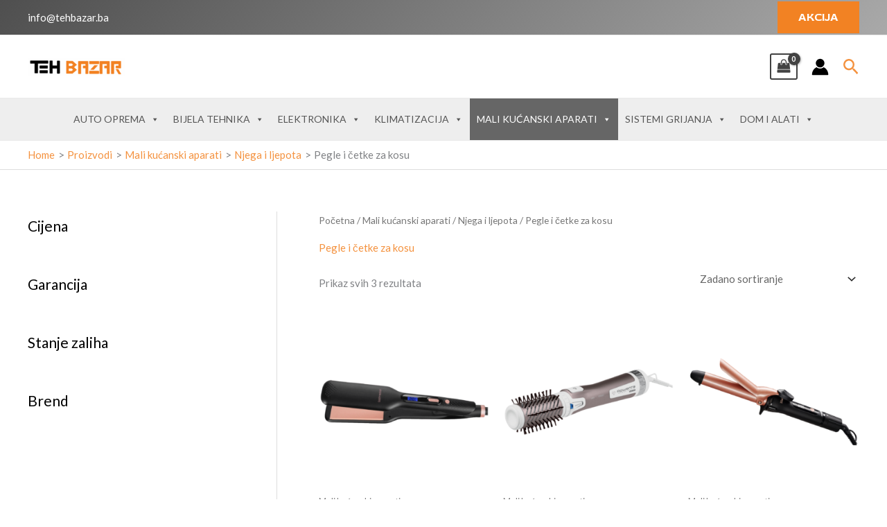

--- FILE ---
content_type: application/javascript
request_url: https://www.tehbazar.ba/wp-content/uploads/uag-plugin/assets/0/uag-js-172.js?ver=1768977446
body_size: -20
content:
document.addEventListener("DOMContentLoaded", function(){ window.addEventListener( 'load', function() {
	UAGBButtonChild.init( '.uagb-block-6252fb18' );
});
 });